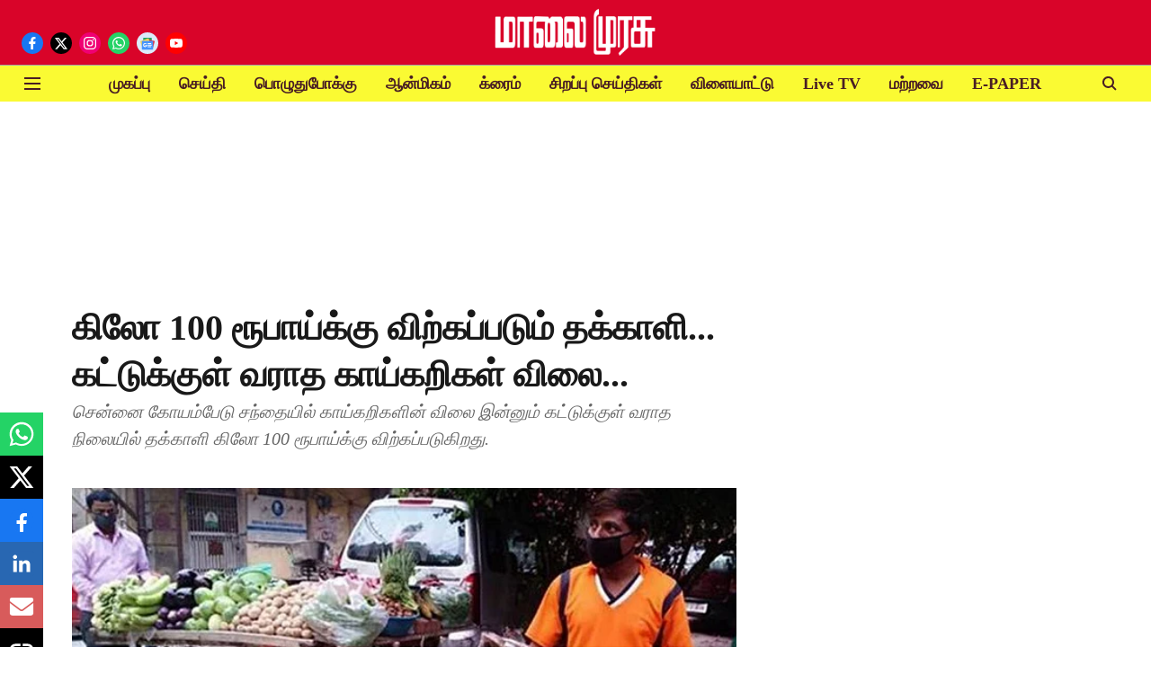

--- FILE ---
content_type: text/html; charset=utf-8
request_url: https://www.google.com/recaptcha/api2/aframe
body_size: 137
content:
<!DOCTYPE HTML><html><head><meta http-equiv="content-type" content="text/html; charset=UTF-8"></head><body><script nonce="lxaUOxpchlobeZ3D7_Pa2A">/** Anti-fraud and anti-abuse applications only. See google.com/recaptcha */ try{var clients={'sodar':'https://pagead2.googlesyndication.com/pagead/sodar?'};window.addEventListener("message",function(a){try{if(a.source===window.parent){var b=JSON.parse(a.data);var c=clients[b['id']];if(c){var d=document.createElement('img');d.src=c+b['params']+'&rc='+(localStorage.getItem("rc::a")?sessionStorage.getItem("rc::b"):"");window.document.body.appendChild(d);sessionStorage.setItem("rc::e",parseInt(sessionStorage.getItem("rc::e")||0)+1);localStorage.setItem("rc::h",'1768455319312');}}}catch(b){}});window.parent.postMessage("_grecaptcha_ready", "*");}catch(b){}</script></body></html>